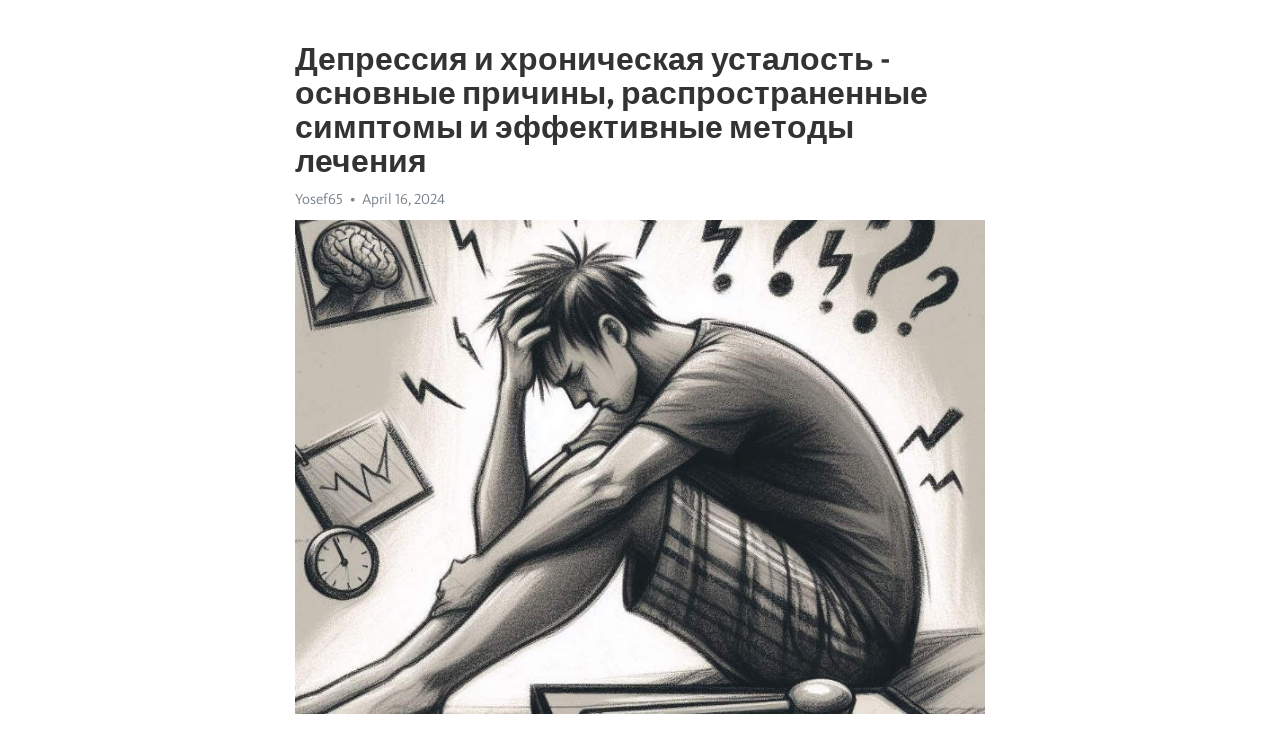

--- FILE ---
content_type: text/html; charset=utf-8
request_url: https://telegra.ph/Depressiya-i-hronicheskaya-ustalost---osnovnye-prichiny-rasprostranennye-simptomy-i-ehffektivnye-metody-lecheniya-04-16
body_size: 9160
content:
<!DOCTYPE html>
<html>
  <head>
    <meta charset="utf-8">
    <title>Депрессия и хроническая усталость - основные причины, распространенные симптомы и эффективные методы лечения – Telegraph</title>
    <meta name="viewport" content="width=device-width, initial-scale=1.0, minimum-scale=1.0, maximum-scale=1.0, user-scalable=no" />
    <meta name="format-detection" content="telephone=no" />
    <meta http-equiv="X-UA-Compatible" content="IE=edge" />
    <meta name="MobileOptimized" content="176" />
    <meta name="HandheldFriendly" content="True" />
    <meta name="robots" content="index, follow" />
    <meta property="og:type" content="article">
    <meta property="og:title" content="Депрессия и хроническая усталость - основные причины, распространенные симптомы и эффективные методы лечения">
    <meta property="og:description" content="Боретесь с усталостью? Воспользуйтесь нашим решением&#33; Кликните тут, чтобы узнать&#33;

Депрессия и Хроническая усталость являются серьезными психическими состояниями, которые в настоящее время все больше встречаются в обществе. За последние десятилетия количество людей, страдающих от этих состояний, значительно возросло. Поэтому важно разобраться в причинах, симптомах и методах лечения этих расстройств.
Основной вопрос, который стоит задать, - что приводит к возникновению депрессии и хронической усталости? К счастью…">
    <meta property="og:image" content="https://telegra.ph/file/ba5f4b64fc0769b81044d.jpg">
    <meta property="og:site_name" content="Telegraph">
    <meta property="article:published_time" content="2024-04-16T23:34:18+0000">
    <meta property="article:modified_time" content="2024-04-16T23:34:18+0000">
    <meta property="article:author" content="Yosef65">
    <meta name="twitter:card" content="summary">
    <meta name="twitter:title" content="Депрессия и хроническая усталость - основные причины, распространенные симптомы и эффективные методы лечения">
    <meta name="twitter:description" content="Боретесь с усталостью? Воспользуйтесь нашим решением&#33; Кликните тут, чтобы узнать&#33;

Депрессия и Хроническая усталость являются серьезными психическими состояниями, которые в настоящее время все больше встречаются в обществе. За последние десятилетия количество людей, страдающих от этих состояний, значительно возросло. Поэтому важно разобраться в причинах, симптомах и методах лечения этих расстройств.
Основной вопрос, который стоит задать, - что приводит к возникновению депрессии и хронической усталости? К счастью…">
    <meta name="twitter:image" content="https://telegra.ph/file/ba5f4b64fc0769b81044d.jpg">
    <link rel="canonical" href="https://telegra.ph/Depressiya-i-hronicheskaya-ustalost---osnovnye-prichiny-rasprostranennye-simptomy-i-ehffektivnye-metody-lecheniya-04-16" />
    <link rel="shortcut icon" href="/favicon.ico?1" type="image/x-icon">
    <link rel="icon" type="image/png" href="/images/favicon.png?1" sizes="16x16">
    <link rel="icon" type="image/png" href="/images/favicon_2x.png?1" sizes="32x32">
    <link href="/css/quill.core.min.css" rel="stylesheet">
    <link href="/css/core.min.css?47" rel="stylesheet">
  </head>
  <body>
    <div class="tl_page_wrap">
      <div class="tl_page">
        <main class="tl_article">
          <header class="tl_article_header" dir="auto">
            <h1>Депрессия и хроническая усталость - основные причины, распространенные симптомы и эффективные методы лечения</h1>
            <address>
              <a rel="author">Yosef65</a><!--
           --><time datetime="2024-04-16T23:34:18+0000">April 16, 2024</time>
            </address>
          </header>
          <article id="_tl_editor" class="tl_article_content"><h1>Депрессия и хроническая усталость - основные причины, распространенные симптомы и эффективные методы лечения<br></h1><address>Yosef65<br></address><figure><img src="/file/ba5f4b64fc0769b81044d.jpg"><figcaption></figcaption></figure><p><br></p><h3 id="Боретесь-с-усталостью?-Воспользуйтесь-нашим-решением&amp;#33;-Кликните-тут,-чтобы-узнать&amp;#33;"><a href="https://clck.ru/38veH3" target="_blank">Боретесь с усталостью? Воспользуйтесь нашим решением&#33; Кликните тут, чтобы узнать&#33;</a></h3><p><br></p><p>Депрессия и <a href="https://clck.ru/38veH3" target="_blank">Хроническая усталость</a> являются серьезными психическими состояниями, которые в настоящее время все больше встречаются в обществе. За последние десятилетия количество людей, страдающих от этих состояний, значительно возросло. Поэтому важно разобраться в причинах, симптомах и методах лечения этих расстройств.</p><p><strong>Основной вопрос, который стоит задать, - что приводит к возникновению </strong><a href="https://clck.ru/38veH3" target="_blank"><strong>депрессии</strong></a><strong> и </strong><a href="https://clck.ru/38veH3" target="_blank"><strong>хронической усталости</strong></a><strong>?</strong> К счастью, современная наука позволяет нам более глубоко понять эти проблемы. Однако, точные причины остаются сложными для определения, так как они могут быть различными для каждого человека. Возможные факторы, которые могут способствовать развитию депрессии и хронической усталости, включают генетическую предрасположенность, хронический стресс, низкий уровень серотонина и допамина, а также нарушения в работе нейрохимической системы мозга.</p><p><strong>Симптомы депрессии и хронической усталости могут быть разнообразными и варьироваться в зависимости от тяжести состояния и индивидуальных особенностей пациента.</strong> Однако, некоторые общие признаки включают постоянную усталость, нарушения сна, изменения аппетита, потерю интереса к ранее приятным занятиям, нарушения концентрации и памяти, а также негативные мысли и чувство беспомощности. У пациентов, страдающих от хронической усталости, может наблюдаться также болезненная и продолжительная усталость даже после небольшой физической или умственной активности.</p><p><strong>Хотя </strong><a href="https://clck.ru/38veH3" target="_blank"><strong>депрессия</strong></a><strong> и </strong><a href="https://clck.ru/38veH3" target="_blank"><strong>хроническая усталость</strong></a><strong> могут значительно осложнить жизнь пациента, существуют методы лечения, которые могут помочь в справлении с этими состояниями.</strong> Лечение может включать психотерапевтические сеансы, прием антидепрессантов, регулярную физическую активность, соблюдение здорового образа жизни и поддержку со стороны близких. Каждый случай требует индивидуального подхода, и важно найти оптимальное сочетание методов лечения под наблюдением опытного специалиста.</p><h3 id="Причины-депрессии-и-хронической-усталости">Причины депрессии и хронической усталости</h3><p>Существует множество факторов, которые могут способствовать развитию депрессии и хронической усталости. Одной из основных причин является психологический стресс. Тяжелые ситуации, такие как потеря близкого человека, развод, проблемы на работе или финансовые затруднения, могут вызвать эти состояния.</p><p>Кроме того, настроение и эмоциональное состояние человека могут быть связаны с гормональными изменениями в организме. Например, недостаток серотонина - нейромедиатора, ответственного за настроение - может привести к развитию депрессии. Также, некоторые люди могут иметь генетическую предрасположенность к этим состояниям.</p><p>Помимо этого, образ жизни и окружающая среда также могут оказывать влияние на появление депрессии и хронической усталости. Недостаток физической активности, неправильное питание, недостаток сна и перегрузка информацией могут способствовать развитию этих состояний.</p><p>Важно понимать, что депрессия и хроническая усталость - это не просто проявления лени или плохого настроения, а серьезные психические расстройства. Для их успешного лечения необходимо обратиться к специалисту, который сможет определить конкретные причины и назначить соответствующие методы лечения. Не стоит стесняться обращаться за помощью, ведь здоровье - это самое ценное, что у нас есть.</p><ul><li>Психологический стресс</li><li>Гормональные изменения в организме</li><li>Генетическая предрасположенность</li><li>Недостаток физической активности</li><li>Неправильное питание</li><li>Недостаток сна</li><li>Перегрузка информацией</li></ul><h3 id="Психологические-факторы">Психологические факторы</h3><p><strong>Стресс</strong> является одним из основных психологических факторов, способствующих появлению депрессии и хронической усталости. Постоянное нахождение в стрессовых ситуациях, проблемы на работе или в личной жизни, неспособность эффективно справляться с трудностями – все это может привести к нарушениям психического равновесия.</p><p><em>Недостаток самооценки</em> также является важным психологическим фактором, влияющим на возникновение депрессии и хронической усталости. Люди, у которых низкая самооценка, склонны к самокритике, постоянно сомневаются в своих силах и чувствуют себя неполноценными. Это может привести к депрессивным состояниям и чувству заторможенности.</p><ul><li><strong>Травматические события</strong> также способны вызывать психологические проблемы и повышать риск развития депрессии и хронической усталости. Отрицательные эмоции, испытанные в результате травмы или потери близкого человека, могут привести к длительной психологической травме.</li><li><strong>Психические заболевания</strong> также являются одним из факторов, влияющих на появление депрессии и хронической усталости. Некоторые психические заболевания, такие как тревожные расстройства или нарушения настроения, могут стать предрасполагающими факторами для развития более серьезных состояний.</li></ul><h3 id="Биологические-причины">Биологические причины</h3><p><strong>Нейрохимический дисбаланс</strong> считается одной из основных биологических причин депрессии и хронической усталости. Уровень серотонина, нерепинефрина и дофамина - нейротрансмиттеров, отвечающих за настроение и энергию, может быть нарушен. Это может быть обусловлено генетическими наследственными факторами или влиянием окружающей среды.</p><p><em>Нарушение функции гипоталамуса</em> также связано с развитием депрессии и хронической усталости. Гипоталамус играет важную роль в регуляции эмоционального состояния, сна, аппетита и энергетического баланса. При его нарушении могут возникать симптомы депрессии и хронической усталости.</p><ul><li>Эндокринные расстройства</li><li>Недостаток витаминов и минералов</li><li>Нарушение ферментативной активности</li></ul><p>Это лишь некоторые из биологических причин депрессии и хронической усталости. Понимание этих механизмов важно для эффективного лечения и улучшения жизни людей, страдающих от этих состояний.</p><h3 id="Социальные-влияния">Социальные влияния</h3><p>Социальные факторы могут играть существенную роль в возникновении депрессии и хронической усталости. В нашей современной общественной среде, где всё больше людей страдает от стресса, конфликтов и одиночества, это явление становится все более распространенным.</p><p><strong>Первое, что следует отметить, это влияние социального окружения.</strong> Отношения с близкими людьми и качество поддержки, которую мы получаем от них, могут сильно влиять на наше эмоциональное состояние. Недостаток доверия, конфликты или одиночество могут привести к постоянному переживанию и пессимистическому мышлению, что способствует развитию депрессии и хронической усталости.</p><p>Другой социальный фактор, оказывающий влияние на наше психическое здоровье, - это <em>социальное сравнение</em>. В нашем обществе мы сталкиваемся с постоянными сравнениями: кто богаче, успешнее, красивее. Это может вызывать ревность, неудовлетворенность собой и ощущение неполноценности, что в свою очередь способствует появлению депрессии и хронической усталости.</p><p>Возникают вопросы о своей ценности или оценках со стороны других лиц. <strong>Наши социальные роли и ожидания окружающих также влияют на нашу психическую устойчивость.</strong> Например, постоянное ощущение, что мы не справляемся со своими обязанностями как карьеристы, родители или партнеры, может вызывать чувство беспомощности и тревоги. Постоянное давление и стремление соответствовать этим ролям могут привести к депрессии и хронической усталости.</p><ul><li>Окружение и отношения с другими людьми.</li><li>Социальное сравнение и ощущение неполноценности.</li><li>Социальные роли и ожидания окружающих.</li></ul><p>Все эти социальные факторы нужно учитывать при анализе причин и поиске эффективных способов лечения депрессии и хронической усталости. Часто в таких случаях требуется комплексный подход, включающий психотерапию, социальную поддержку и изменение окружающей среды.</p><h3 id="Симптомы-депрессии-и-хронической-усталости">Симптомы депрессии и хронической усталости</h3><h3 id="Симптомы-депрессии:">Симптомы депрессии:</h3><ul><li>Постоянное чувство грусти и пустоты</li><li>Потеря интереса и удовольствия от прежних увлечений</li><li>Снижение энергии и чувство усталости</li><li>Бессонница или, наоборот, повышенная сонливость</li><li>Потеря аппетита или его избыток</li><li>Снижение концентрации и принятия решений</li><li>Чувство вины и беспомощности</li><li>Регулярные мысли о смерти или самоповреждении</li></ul><h3 id="Симптомы-хронической-усталости:">Симптомы хронической усталости:</h3><ul><li>Постоянное чувство усталости, неусыпная сонливость</li><li>Общая слабость и болезненность мышц</li><li>Затрудненная концентрация и память</li><li>Головные боли, головокружения</li><li>Боль в горле, увеличение лимфоузлов</li><li>Необъяснимое повышение или снижение веса</li><li>Нарушения сна и бессоница</li><li>Чувство безысходности и паники</li></ul><p>Будучи существенно различными состояниями, депрессия и хроническая усталость взаимосвязаны и требуют квалифицированного вмешательства специалистов. Лечение может включать психотерапию, медикаментозную терапию и изменение образа жизни пациента.</p><h3 id="Психические-симптомы">Психические симптомы</h3><p><strong>Ощущение пустоты и отчаяния</strong> - один из наиболее распространенных психических симптомов при депрессии. Человек может испытывать чувство тревоги, объяснить которую ему трудно. Он может чувствовать себя оторванным от окружающего мира и потерянным в своих мыслях и эмоциях. Зачастую этот симптом сопровождается потерей интереса к прежним увлечениям и умение покоя, из-за чего перестают приносить радость и удовлетворение.</p><p><strong>Повышенная раздражительность</strong> является еще одним распространенным психическим симптомом при депрессии. Человек может легко терять терпение, раздражаться даже по мелочам и иметь низкий порог для раздражителей. Это может приводить к конфликтам на работе и в личной жизни, что в свою очередь усугубляет депрессию. Раздражительность также может быть сопровождена чувством внутреннего напряжения и нервозности, которые могут быть особенно выражены утром.</p><p><strong>Затруднения с концентрацией и принятием решений</strong> - еще один психический симптом, который обычно связывают с <a href="https://clck.ru/38veH3" target="_blank">депрессией</a> и хронической усталостью. Пациенты могут испытывать трудности с фокусировкой внимания, запоминанием информации и анализом ситуаций. Это может создавать проблемы в работе и учебе, а также взаимодействии с окружающими людьми.</p><ul><li>Ощущение пустоты и отчаяния</li><li>Повышенная раздражительность</li><li>Затруднения с концентрацией и принятием решений</li></ul><p>Психические симптомы депрессии и хронической усталости имеют серьезное влияние на качество жизни человека. Как правило, они сопровождаются физическими проявлениями, такими как бессонница, потеря аппетита или обратное - чрезмерное питание, а также боли в теле и головные боли. Раннее обнаружение и правильное лечение психических симптомов играют ключевую роль в восстановлении психического здоровья пациента и улучшении его общего состояния.</p><h3 id="Физические-проявления">Физические проявления</h3><p><strong>Физические симптомы депрессии:</strong></p><ul><li>Постоянная усталость и ощущение слабости;</li><li>Потеря аппетита или, наоборот, чувство голода;</li><li>Сонливость или бессонница;</li><li>Замедленность движений и реакции;</li><li>Боли в мышцах и суставах;</li></ul><p><em>Среди физических проявлений депрессии также могут быть головные боли, проблемы с пищеварением, изменение половой функции, плохая терморегуляция и другие.</em></p><p><strong>Физические симптомы хронической усталости:</strong></p><ol><li>Постоянная уставшость, не зависящая от физической активности;</li><li>Мышечная слабость и повышенная чувствительность к физическому напряжению;</li><li>Бессонница или нарушение сна;</li><li>Боли в горле и лимфоузлах;</li><li>Затруднения с концентрацией и памятью;</li></ol><p><em>При хронической усталости также возможны головные и желудочные боли, проблемы с сердцем, потеря аппетита или его увеличение.</em></p><p>Обратите внимание, что вышеупомянутые симптомы не являются исчерпывающим списком, и каждый человек может проявлять индивидуальные физические симптомы при депрессии и хронической усталости.</p><h3 id="Психотерапия:-помощь-и-поддержка">Психотерапия: помощь и поддержка</h3><p><strong>Когнитивно-поведенческая терапия (КПТ)</strong></p><ul><li>КПТ - один из наиболее распространенных и эффективных подходов к психотерапии.</li><li>Основная идея КПТ заключается в том, чтобы помочь пациентам осознать и изменить негативные мысли и поведенческие шаблоны.</li><li>В ходе сеансов терапии пациенты учатся искать альтернативные способы мышления и реагирования на стрессовые ситуации.</li></ul><p><strong>Психодинамическая терапия</strong></p><ul><li>Психодинамическая терапия основана на предположении о том, что многие проблемы пациента происходят из несознательных эмоциональных конфликтов.</li><li>В процессе такой терапии пациенты работают с психотерапевтом, исследуя свое прошлое и осознавая влияние ранних жизненных событий.</li><li>Цель психодинамической терапии - помочь пациенту освободиться от эмоциональных барьеров и найти конструктивные пути решения проблем.</li></ul><p><strong>Интерперсональная терапия</strong></p><ul><li>Интерперсональная терапия акцентирует внимание на взаимоотношениях пациента с другими людьми и как они влияют на его эмоциональное состояние.</li><li>Этот подход помогает пациентам разобраться в сложностях, возникающих в их отношениях, и развивать навыки эффективного общения.</li><li>Цель интерперсональной терапии - улучшить качество взаимодействия и приблизиться к более здоровым отношениям.</li></ul><p>Безусловно, каждый человек уникален, и не все методы психотерапии подходят равнозначно для всех. Поэтому важно найти подходящего психотерапевта, с которым вам будет комфортно работать. Психотерапия может стать незаменимым инструментом в борьбе с депрессией и хронической усталостью. Она помогает обрести новую перспективу, развить ресурсы и научиться справляться с трудностями. Не стесняйтесь обращаться за помощью, если вы нуждаетесь в поддержке - профессионалы всегда готовы помочь вам на вашем пути к выздоровлению.</p><h3 id="Смотрите-на-эту-тему:">Смотрите на эту тему:</h3><figure><iframe src="/embed/youtube?url=https%3A%2F%2Fwww.youtube.com%2Fwatch%3Fv%3DpLQDDZFEKN4" width="640" height="360" frameborder="0" allowtransparency="true" allowfullscreen="true" scrolling="no"></iframe><figcaption></figcaption></figure><p><br></p><p><br></p></article>
          <div id="_tl_link_tooltip" class="tl_link_tooltip"></div>
          <div id="_tl_tooltip" class="tl_tooltip">
            <div class="buttons">
              <span class="button_hover"></span>
              <span class="button_group"><!--
             --><button id="_bold_button"></button><!--
             --><button id="_italic_button"></button><!--
             --><button id="_link_button"></button><!--
           --></span><!--
           --><span class="button_group"><!--
             --><button id="_header_button"></button><!--
             --><button id="_subheader_button"></button><!--
             --><button id="_quote_button"></button><!--
           --></span>
            </div>
            <div class="prompt">
              <span class="close"></span>
              <div class="prompt_input_wrap"><input type="url" class="prompt_input" /></div>
            </div>
          </div>
          <div id="_tl_blocks" class="tl_blocks">
            <div class="buttons">
              <button id="_image_button"></button><!--
           --><button id="_embed_button"></button>
            </div>
          </div>
          <aside class="tl_article_buttons">
            <div class="account account_top"></div>
            <button id="_edit_button" class="button edit_button">Edit</button><!--
         --><button id="_publish_button" class="button publish_button">Publish</button>
            <div class="account account_bottom"></div>
            <div id="_error_msg" class="error_msg"></div>
          </aside>
        </main>
      </div>
          <div class="tl_page_footer">
      <div id="_report_button" class="tl_footer_button">Report content on this page</div>
    </div>
    </div>
      <div class="tl_popup tl_popup_hidden" id="_report_popup">
    <main class="tl_popup_body tl_report_popup">
      <form id="_report_form" method="post">
        <section>
          <h2 class="tl_popup_header">Report Page</h2>
          <div class="tl_radio_items">
            <label class="tl_radio_item">
              <input type="radio" class="radio" name="reason" value="violence">
              <span class="tl_radio_item_label">Violence</span>
            </label>
            <label class="tl_radio_item">
              <input type="radio" class="radio" name="reason" value="childabuse">
              <span class="tl_radio_item_label">Child Abuse</span>
            </label>
            <label class="tl_radio_item">
              <input type="radio" class="radio" name="reason" value="copyright">
              <span class="tl_radio_item_label">Copyright</span>
            </label>
            <label class="tl_radio_item">
              <input type="radio" class="radio" name="reason" value="illegal_drugs">
              <span class="tl_radio_item_label">Illegal Drugs</span>
            </label>
            <label class="tl_radio_item">
              <input type="radio" class="radio" name="reason" value="personal_details">
              <span class="tl_radio_item_label">Personal Details</span>
            </label>
            <label class="tl_radio_item">
              <input type="radio" class="radio" name="reason" value="other">
              <span class="tl_radio_item_label">Other</span>
            </label>
          </div>
          <div class="tl_textfield_item tl_comment_field">
            <input type="text" class="tl_textfield" name="comment" value="" placeholder="Add Comment…">
          </div>
          <div class="tl_copyright_field">
            Please submit your DMCA takedown request to <a href="mailto:dmca@telegram.org?subject=Report%20to%20Telegraph%20page%20%22%D0%94%D0%B5%D0%BF%D1%80%D0%B5%D1%81%D1%81%D0%B8%D1%8F%20%D0%B8%20%D1%85%D1%80%D0%BE%D0%BD%D0%B8%D1%87%D0%B5%D1%81%D0%BA%D0%B0%D1%8F%20%D1%83%D1%81%D1%82%D0%B0%D0%BB%D0%BE%D1%81%D1%82%D1%8C%20-%20%D0%BE%D1%81%D0%BD%D0%BE%D0%B2%D0%BD%D1%8B%D0%B5%20%D0%BF%D1%80%D0%B8%D1%87%D0%B8%D0%BD%D1%8B%2C%20%D1%80%D0%B0%D1%81%D0%BF%D1%80%D0%BE%D1%81%D1%82%D1%80%D0%B0%D0%BD%D0%B5%D0%BD%D0%BD%D1%8B%D0%B5%20%D1%81%D0%B8%D0%BC%D0%BF%D1%82%D0%BE%D0%BC%D1%8B%20%D0%B8%20%D1%8D%D1%84%D1%84%D0%B5%D0%BA%D1%82%D0%B8%D0%B2%D0%BD%D1%8B%D0%B5%20%D0%BC%D0%B5%D1%82%D0%BE%D0%B4%D1%8B%20%D0%BB%D0%B5%D1%87%D0%B5%D0%BD%D0%B8%D1%8F%22&body=Reported%20page%3A%20https%3A%2F%2Ftelegra.ph%2FDepressiya-i-hronicheskaya-ustalost---osnovnye-prichiny-rasprostranennye-simptomy-i-ehffektivnye-metody-lecheniya-04-16%0A%0A%0A" target="_blank">dmca@telegram.org</a>
          </div>
        </section>
        <aside class="tl_popup_buttons">
          <button type="reset" class="button" id="_report_cancel">Cancel</button>
          <button type="submit" class="button submit_button">Report</button>
        </aside>
      </form>
    </main>
  </div>
    
    <script>var T={"apiUrl":"https:\/\/edit.telegra.ph","uploadEnabled":false,"datetime":1713310458,"pageId":"20272e36388746ec19746","editable":true};(function(){var b=document.querySelector('time');if(b&&T.datetime){var a=new Date(1E3*T.datetime),d='January February March April May June July August September October November December'.split(' ')[a.getMonth()],c=a.getDate();b.innerText=d+' '+(10>c?'0':'')+c+', '+a.getFullYear()}})();</script>
    <script src="/js/jquery.min.js"></script>
    <script src="/js/jquery.selection.min.js"></script>
    <script src="/js/autosize.min.js"></script>
    <script src="/js/load-image.all.min.js?1"></script>
    <script src="/js/quill.min.js?10"></script>
    <script src="/js/core.min.js?67"></script>
    <script async src="https://t.me/_websync_?path=Depressiya-i-hronicheskaya-ustalost---osnovnye-prichiny-rasprostranennye-simptomy-i-ehffektivnye-metody-lecheniya-04-16&hash=efa401a43524e38201"></script>
  </body>
</html>